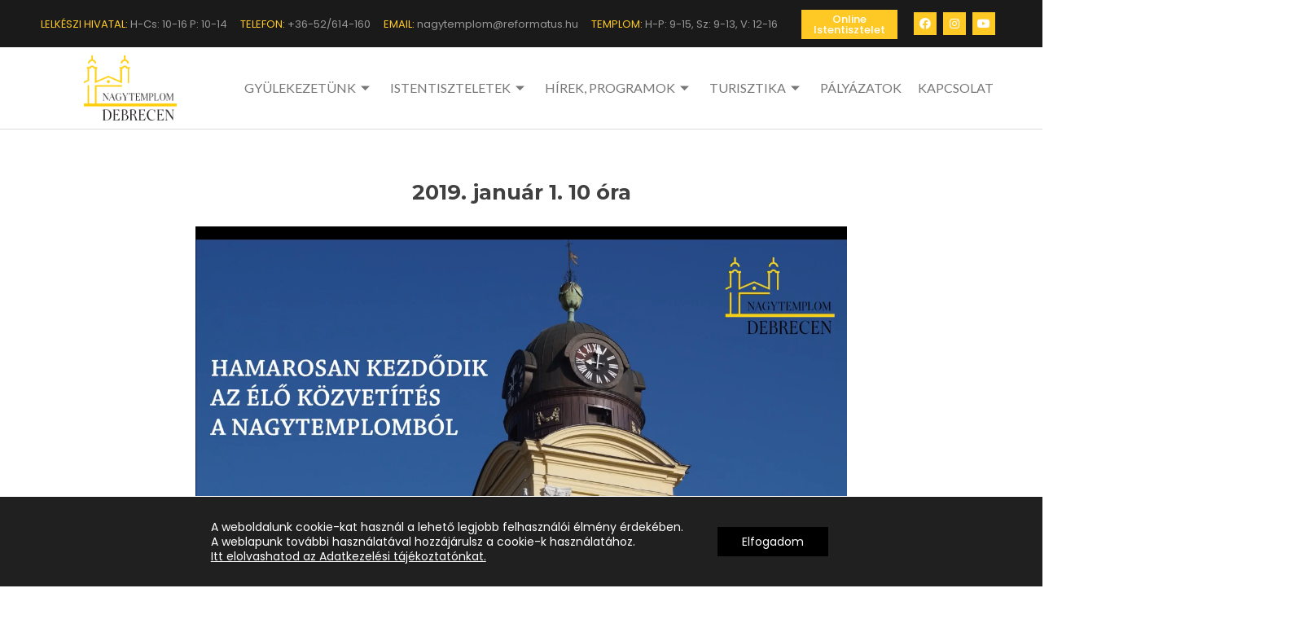

--- FILE ---
content_type: text/css
request_url: https://www.nagytemplom.hu/wp-content/uploads/elementor/css/post-20848.css?ver=1756819914
body_size: 1186
content:
.elementor-20848 .elementor-element.elementor-element-c7415a1 > .elementor-container{max-width:1200px;}.elementor-20848 .elementor-element.elementor-element-c7415a1:not(.elementor-motion-effects-element-type-background), .elementor-20848 .elementor-element.elementor-element-c7415a1 > .elementor-motion-effects-container > .elementor-motion-effects-layer{background-color:#1A1A1A;}.elementor-20848 .elementor-element.elementor-element-c7415a1{transition:background 0.3s, border 0.3s, border-radius 0.3s, box-shadow 0.3s;}.elementor-20848 .elementor-element.elementor-element-c7415a1 > .elementor-background-overlay{transition:background 0.3s, border-radius 0.3s, opacity 0.3s;}.elementor-bc-flex-widget .elementor-20848 .elementor-element.elementor-element-03532b1.elementor-column .elementor-widget-wrap{align-items:center;}.elementor-20848 .elementor-element.elementor-element-03532b1.elementor-column.elementor-element[data-element_type="column"] > .elementor-widget-wrap.elementor-element-populated{align-content:center;align-items:center;}.elementor-20848 .elementor-element.elementor-element-b442968{--e-icon-list-icon-size:14px;}.elementor-20848 .elementor-element.elementor-element-b442968 .elementor-icon-list-text{color:#979797;}.elementor-20848 .elementor-element.elementor-element-b442968 .elementor-icon-list-item > .elementor-icon-list-text, .elementor-20848 .elementor-element.elementor-element-b442968 .elementor-icon-list-item > a{font-family:"Poppins", Sans-serif;font-size:13px;font-weight:400;}.elementor-20848 .elementor-element.elementor-element-b503245 .elementor-button{font-family:"Poppins", Sans-serif;font-weight:500;background-color:var( --e-global-color-primary );border-radius:0px 0px 0px 0px;padding:5px 0px 5px 0px;}.elementor-bc-flex-widget .elementor-20848 .elementor-element.elementor-element-b2d198f.elementor-column .elementor-widget-wrap{align-items:center;}.elementor-20848 .elementor-element.elementor-element-b2d198f.elementor-column.elementor-element[data-element_type="column"] > .elementor-widget-wrap.elementor-element-populated{align-content:center;align-items:center;}.elementor-20848 .elementor-element.elementor-element-9498bd4 .elementor-repeater-item-ce74b41.elementor-social-icon{background-color:var( --e-global-color-primary );}.elementor-20848 .elementor-element.elementor-element-9498bd4 .elementor-repeater-item-ce74b41.elementor-social-icon i{color:#FFFFFF;}.elementor-20848 .elementor-element.elementor-element-9498bd4 .elementor-repeater-item-ce74b41.elementor-social-icon svg{fill:#FFFFFF;}.elementor-20848 .elementor-element.elementor-element-9498bd4 .elementor-repeater-item-5bab060.elementor-social-icon{background-color:var( --e-global-color-primary );}.elementor-20848 .elementor-element.elementor-element-9498bd4 .elementor-repeater-item-5bab060.elementor-social-icon i{color:#FFFFFF;}.elementor-20848 .elementor-element.elementor-element-9498bd4 .elementor-repeater-item-5bab060.elementor-social-icon svg{fill:#FFFFFF;}.elementor-20848 .elementor-element.elementor-element-9498bd4 .elementor-repeater-item-5d6dc79.elementor-social-icon{background-color:var( --e-global-color-primary );}.elementor-20848 .elementor-element.elementor-element-9498bd4 .elementor-repeater-item-5d6dc79.elementor-social-icon i{color:#FFFFFF;}.elementor-20848 .elementor-element.elementor-element-9498bd4 .elementor-repeater-item-5d6dc79.elementor-social-icon svg{fill:#FFFFFF;}.elementor-20848 .elementor-element.elementor-element-9498bd4{--grid-template-columns:repeat(0, auto);--icon-size:14px;--grid-column-gap:8px;--grid-row-gap:0px;}.elementor-20848 .elementor-element.elementor-element-9498bd4 .elementor-widget-container{text-align:right;}.elementor-20848 .elementor-element.elementor-element-9377dad > .elementor-container{max-width:1200px;}.elementor-20848 .elementor-element.elementor-element-9377dad{border-style:solid;border-width:0px 0px 1px 0px;border-color:#DDDDDD;transition:background 0.3s, border 0.3s, border-radius 0.3s, box-shadow 0.3s;}.elementor-20848 .elementor-element.elementor-element-9377dad, .elementor-20848 .elementor-element.elementor-element-9377dad > .elementor-background-overlay{border-radius:0px 0px 0px 0px;}.elementor-20848 .elementor-element.elementor-element-9377dad > .elementor-background-overlay{transition:background 0.3s, border-radius 0.3s, opacity 0.3s;}.elementor-20848 .elementor-element.elementor-element-8a13eef img{height:80px;object-fit:contain;}.elementor-bc-flex-widget .elementor-20848 .elementor-element.elementor-element-1d2783e.elementor-column .elementor-widget-wrap{align-items:center;}.elementor-20848 .elementor-element.elementor-element-1d2783e.elementor-column.elementor-element[data-element_type="column"] > .elementor-widget-wrap.elementor-element-populated{align-content:center;align-items:center;}.elementor-20848 .elementor-element.elementor-element-3df9c65 .elementskit-menu-container{height:45px;border-radius:0px 0px 0px 0px;}.elementor-20848 .elementor-element.elementor-element-3df9c65 .elementskit-navbar-nav > li > a{font-size:16px;background-color:#FFFFFF;color:#777777;padding:10px 10px 10px 10px;}.elementor-20848 .elementor-element.elementor-element-3df9c65 .elementskit-navbar-nav > li > a:hover{color:var( --e-global-color-primary );}.elementor-20848 .elementor-element.elementor-element-3df9c65 .elementskit-navbar-nav > li > a:focus{color:var( --e-global-color-primary );}.elementor-20848 .elementor-element.elementor-element-3df9c65 .elementskit-navbar-nav > li > a:active{color:var( --e-global-color-primary );}.elementor-20848 .elementor-element.elementor-element-3df9c65 .elementskit-navbar-nav > li:hover > a{color:var( --e-global-color-primary );}.elementor-20848 .elementor-element.elementor-element-3df9c65 .elementskit-navbar-nav > li:hover > a .elementskit-submenu-indicator{color:var( --e-global-color-primary );}.elementor-20848 .elementor-element.elementor-element-3df9c65 .elementskit-navbar-nav > li > a:hover .elementskit-submenu-indicator{color:var( --e-global-color-primary );}.elementor-20848 .elementor-element.elementor-element-3df9c65 .elementskit-navbar-nav > li > a:focus .elementskit-submenu-indicator{color:var( --e-global-color-primary );}.elementor-20848 .elementor-element.elementor-element-3df9c65 .elementskit-navbar-nav > li > a:active .elementskit-submenu-indicator{color:var( --e-global-color-primary );}.elementor-20848 .elementor-element.elementor-element-3df9c65 .elementskit-navbar-nav > li.current-menu-item > a{color:#707070;}.elementor-20848 .elementor-element.elementor-element-3df9c65 .elementskit-navbar-nav > li.current-menu-ancestor > a{color:#707070;}.elementor-20848 .elementor-element.elementor-element-3df9c65 .elementskit-navbar-nav > li.current-menu-ancestor > a .elementskit-submenu-indicator{color:#707070;}.elementor-20848 .elementor-element.elementor-element-3df9c65 .elementskit-navbar-nav > li > a .elementskit-submenu-indicator{color:#777777;}.elementor-20848 .elementor-element.elementor-element-3df9c65 .elementskit-navbar-nav .elementskit-submenu-panel > li > a{padding:15px 15px 15px 15px;color:#000000;}.elementor-20848 .elementor-element.elementor-element-3df9c65 .elementskit-navbar-nav .elementskit-submenu-panel > li > a:hover{color:#707070;}.elementor-20848 .elementor-element.elementor-element-3df9c65 .elementskit-navbar-nav .elementskit-submenu-panel > li > a:focus{color:#707070;}.elementor-20848 .elementor-element.elementor-element-3df9c65 .elementskit-navbar-nav .elementskit-submenu-panel > li > a:active{color:#707070;}.elementor-20848 .elementor-element.elementor-element-3df9c65 .elementskit-navbar-nav .elementskit-submenu-panel > li:hover > a{color:#707070;}.elementor-20848 .elementor-element.elementor-element-3df9c65 .elementskit-navbar-nav .elementskit-submenu-panel > li.current-menu-item > a{color:#707070 !important;}.elementor-20848 .elementor-element.elementor-element-3df9c65 .elementskit-submenu-panel{padding:15px 0px 15px 0px;}.elementor-20848 .elementor-element.elementor-element-3df9c65 .elementskit-navbar-nav .elementskit-submenu-panel{border-radius:0px 0px 0px 0px;min-width:220px;}.elementor-20848 .elementor-element.elementor-element-3df9c65 .elementskit-menu-hamburger{float:right;border-style:solid;border-color:var( --e-global-color-primary );}.elementor-20848 .elementor-element.elementor-element-3df9c65 .elementskit-menu-hamburger .elementskit-menu-hamburger-icon{background-color:var( --e-global-color-secondary );}.elementor-20848 .elementor-element.elementor-element-3df9c65 .elementskit-menu-hamburger > .ekit-menu-icon{color:var( --e-global-color-secondary );}.elementor-20848 .elementor-element.elementor-element-3df9c65 .elementskit-menu-hamburger:hover .elementskit-menu-hamburger-icon{background-color:rgba(0, 0, 0, 0.5);}.elementor-20848 .elementor-element.elementor-element-3df9c65 .elementskit-menu-hamburger:hover > .ekit-menu-icon{color:rgba(0, 0, 0, 0.5);}.elementor-20848 .elementor-element.elementor-element-3df9c65 .elementskit-menu-close{border-style:solid;border-color:var( --e-global-color-primary );color:rgba(51, 51, 51, 1);}.elementor-20848 .elementor-element.elementor-element-3df9c65 .elementskit-menu-close:hover{color:rgba(0, 0, 0, 0.5);}@media(max-width:1024px){.elementor-20848 .elementor-element.elementor-element-3df9c65 .elementskit-nav-identity-panel{padding:10px 0px 10px 0px;}.elementor-20848 .elementor-element.elementor-element-3df9c65 .elementskit-menu-container{max-width:350px;border-radius:0px 0px 0px 0px;}.elementor-20848 .elementor-element.elementor-element-3df9c65 .elementskit-navbar-nav > li > a{color:#000000;padding:10px 15px 10px 15px;}.elementor-20848 .elementor-element.elementor-element-3df9c65 .elementskit-navbar-nav .elementskit-submenu-panel > li > a{padding:15px 15px 15px 15px;}.elementor-20848 .elementor-element.elementor-element-3df9c65 .elementskit-navbar-nav .elementskit-submenu-panel{border-radius:0px 0px 0px 0px;}.elementor-20848 .elementor-element.elementor-element-3df9c65 .elementskit-menu-hamburger{padding:8px 8px 8px 8px;width:45px;border-radius:3px;}.elementor-20848 .elementor-element.elementor-element-3df9c65 .elementskit-menu-close{padding:8px 8px 8px 8px;margin:12px 12px 12px 12px;width:45px;border-radius:3px;}.elementor-20848 .elementor-element.elementor-element-3df9c65 .elementskit-nav-logo > img{max-width:160px;max-height:60px;}.elementor-20848 .elementor-element.elementor-element-3df9c65 .elementskit-nav-logo{margin:5px 0px 5px 0px;padding:5px 5px 5px 5px;}}@media(max-width:767px){.elementor-20848 .elementor-element.elementor-element-c7415a1{padding:7px 7px 7px 7px;}.elementor-20848 .elementor-element.elementor-element-6473c1e{width:60%;}.elementor-20848 .elementor-element.elementor-element-b503245 .elementor-button{padding:8px 8px 8px 8px;}.elementor-20848 .elementor-element.elementor-element-b2d198f{width:40%;}.elementor-20848 .elementor-element.elementor-element-9377dad{padding:7px 7px 7px 7px;}.elementor-20848 .elementor-element.elementor-element-6642c74{width:60%;}.elementor-20848 .elementor-element.elementor-element-8a13eef{text-align:left;}.elementor-20848 .elementor-element.elementor-element-1d2783e{width:40%;}.elementor-20848 .elementor-element.elementor-element-3df9c65 .elementskit-menu-hamburger{border-width:2px 2px 2px 2px;}.elementor-20848 .elementor-element.elementor-element-3df9c65 .elementskit-menu-close{border-width:2px 2px 2px 2px;}.elementor-20848 .elementor-element.elementor-element-3df9c65 .elementskit-nav-logo > img{max-width:120px;max-height:50px;}.elementor-20848 .elementor-element.elementor-element-3df9c65 > .elementor-widget-container{padding:0px 20px 0px 0px;}}@media(min-width:768px){.elementor-20848 .elementor-element.elementor-element-03532b1{width:77.832%;}.elementor-20848 .elementor-element.elementor-element-6473c1e{width:11.5%;}.elementor-20848 .elementor-element.elementor-element-b2d198f{width:10%;}.elementor-20848 .elementor-element.elementor-element-6642c74{width:20%;}.elementor-20848 .elementor-element.elementor-element-1d2783e{width:80%;}}

--- FILE ---
content_type: text/css
request_url: https://www.nagytemplom.hu/wp-content/themes/zerif-lite-child/style.css?ver=6.4.7
body_size: 55
content:
   /*
   Theme Name: Zerif Lite Child
   Theme URI: https://www.themeisle.com/ 
   Description: This is a custom child theme I have created.
   Author: ThemeIsle
   URI: https://www.themeisle.com/ 
   Template: zerif-lite
   Version: 0.1 
   */
	

--- FILE ---
content_type: text/css
request_url: https://www.nagytemplom.hu/wp-content/uploads/elementor/css/post-21192.css?ver=1736962710
body_size: 484
content:
.elementor-21192 .elementor-element.elementor-element-a95bfa3 > .elementor-container{max-width:1200px;}.elementor-21192 .elementor-element.elementor-element-a95bfa3:not(.elementor-motion-effects-element-type-background), .elementor-21192 .elementor-element.elementor-element-a95bfa3 > .elementor-motion-effects-container > .elementor-motion-effects-layer{background-color:#FFFFFF;}.elementor-21192 .elementor-element.elementor-element-a95bfa3{border-style:solid;border-width:1px 1px 1px 1px;border-color:#EBE9E9;transition:background 0.3s, border 0.3s, border-radius 0.3s, box-shadow 0.3s;padding:30px 30px 30px 30px;}.elementor-21192 .elementor-element.elementor-element-a95bfa3 > .elementor-background-overlay{transition:background 0.3s, border-radius 0.3s, opacity 0.3s;}.elementor-21192 .elementor-element.elementor-element-a78f47e .elementor-icon-list-items:not(.elementor-inline-items) .elementor-icon-list-item:not(:last-child){padding-bottom:calc(15px/2);}.elementor-21192 .elementor-element.elementor-element-a78f47e .elementor-icon-list-items:not(.elementor-inline-items) .elementor-icon-list-item:not(:first-child){margin-top:calc(15px/2);}.elementor-21192 .elementor-element.elementor-element-a78f47e .elementor-icon-list-items.elementor-inline-items .elementor-icon-list-item{margin-right:calc(15px/2);margin-left:calc(15px/2);}.elementor-21192 .elementor-element.elementor-element-a78f47e .elementor-icon-list-items.elementor-inline-items{margin-right:calc(-15px/2);margin-left:calc(-15px/2);}body.rtl .elementor-21192 .elementor-element.elementor-element-a78f47e .elementor-icon-list-items.elementor-inline-items .elementor-icon-list-item:after{left:calc(-15px/2);}body:not(.rtl) .elementor-21192 .elementor-element.elementor-element-a78f47e .elementor-icon-list-items.elementor-inline-items .elementor-icon-list-item:after{right:calc(-15px/2);}.elementor-21192 .elementor-element.elementor-element-a78f47e{--e-icon-list-icon-size:14px;}.elementor-21192 .elementor-element.elementor-element-a78f47e .elementor-icon-list-text{color:var( --e-global-color-text );}.elementor-21192 .elementor-element.elementor-element-a78f47e .elementor-icon-list-item:hover .elementor-icon-list-text{color:var( --e-global-color-primary );}.elementor-21192 .elementor-element.elementor-element-a78f47e .elementor-icon-list-item > .elementor-icon-list-text, .elementor-21192 .elementor-element.elementor-element-a78f47e .elementor-icon-list-item > a{font-family:"Montserrat", Sans-serif;font-size:16px;font-weight:400;}.elementor-21192 .elementor-element.elementor-element-f3c55e3:not(.elementor-motion-effects-element-type-background) > .elementor-widget-wrap, .elementor-21192 .elementor-element.elementor-element-f3c55e3 > .elementor-widget-wrap > .elementor-motion-effects-container > .elementor-motion-effects-layer{background-image:url("https://www.nagytemplom.hu/wp-content/uploads/2022/02/DSC06744.jpg");background-position:center center;background-repeat:no-repeat;background-size:cover;}.elementor-21192 .elementor-element.elementor-element-f3c55e3 > .elementor-element-populated{transition:background 0.3s, border 0.3s, border-radius 0.3s, box-shadow 0.3s;}.elementor-21192 .elementor-element.elementor-element-f3c55e3 > .elementor-element-populated > .elementor-background-overlay{transition:background 0.3s, border-radius 0.3s, opacity 0.3s;}